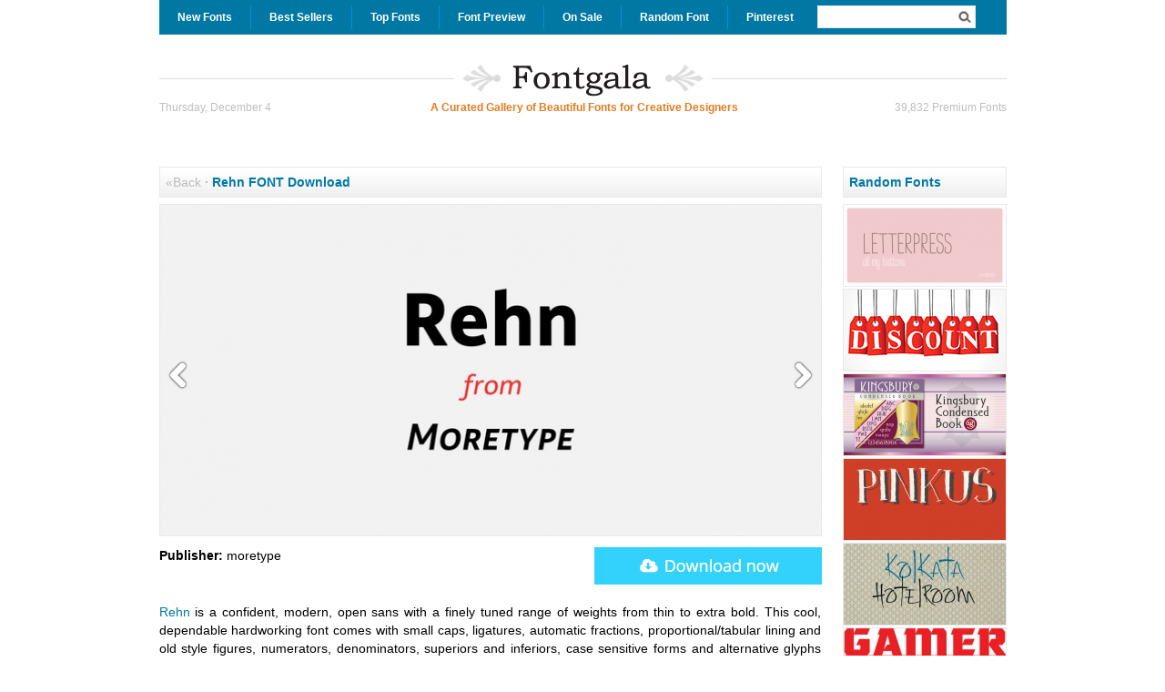

--- FILE ---
content_type: text/html; charset=UTF-8
request_url: http://www.fontgala.com/rehn_font-download31156
body_size: 9414
content:

<!DOCTYPE html PUBLIC "-//W3C//DTD XHTML 1.0 Transitional//EN" "http://www.w3.org/TR/xhtml1/DTD/xhtml1-transitional.dtd">
<html xmlns="http://www.w3.org/1999/xhtml">

<head>
	<title>Rehn FONT Download</title>
	<meta name="description" content="Rehn FONT Download - Rehn is a confident, modern, open sans with a finely tuned range of weights from thin to extra bold" />
	<meta name="keywords" content="Rehn,FONT,Download,-,Rehn,is,a,confident,,modern,,open,sans,with,a,finely,tuned,range,of,weights,from,thin,to,extra,bold" />
	<meta name="distribution" content="Global" />
	<meta name="rating" content="General" />
	<meta name="language" content="en-us" />
	<meta name="robots" content="index,follow" />
	<meta http-equiv="Content-Type" content="text/html; charset=UTF-8" />
    		
	<link rel="stylesheet" type="text/css" href="style.css" />
    <style>
		.hh1{
			margin-bottom:7px;
		}
	</style>
</head>

<body>
	<script src="http://ajax.googleapis.com/ajax/libs/jquery/1.8/jquery.min.js"></script>   
<script>
	$(document).ready(function()
	{	
		//Check to see if the window is top if not then display button
		$(window).scroll(function(){
			if ($(this).scrollTop() > 100) {
				$('.scrollToTop').fadeIn();
			} else {
				$('.scrollToTop').fadeOut();
			}
		});
		
		//Click event to scroll to top
		$('.scrollToTop').click(function(){
			$('html, body').animate({scrollTop : 0},800);
			return false;
		});			
	});
</script>
    

<ul class="menu">
    <li><a href="/">New Fonts</a>
    <li><a href="http://www.myfonts.com/bestsellers/" target="_blank">Best Sellers</a></li>
    <li><a href="/top">Top Fonts</a></li>
    <li><a href="/preview">Font Preview</a></li>
    <li><a href="http://www.myfonts.com/specials/" target="_blank">On Sale</a></li>
        <li><a href="ursin-rounded_font-download31026">Random Font</a></li>
    <li style="border-right:none;"><a href="http://pinterest.com/fontgala/fonts/" target="_blank">Pinterest</a></li>
	<li style="border-right:none; padding:0;">
    <form action="search.php" method="post" class="search">
        <input type="text" name="search" class="search-site-input" value="" />
        <input type="image" src="images/search.gif" name="submit" onMouseOver="this.style.cursor='pointer'" class="search-site-button" value="Search" title="Search" />
    </form>		
	</li>
</ul>

<div class="header">
    <a href="/" title="Font Gallery">
		<img src="/images/empty.gif" alt="Font Gallery" title="Font Gallery" border="0" class="logo" />
	</a>
    
        
    <p class="date">Thursday, December 4</p>
    <p class="slogan">A Curated Gallery of Beautiful Fonts for Creative Designers</p>
    <p class="fontcount">39,832 Premium Fonts</p>
    
    </div>
    <div class="container" style="width:728px;">
    	<div class="hh1">
      	<a href="/" title="Home">&laquo;Back</a> &middot; <h1>Rehn FONT Download</h1>        </div>
        
		<a href="http://www.myfonts.com/fonts/moretype/rehn/
" target="_blank"><img src="rehn_font_preview31156.jpg" title="Rehn font preview" alt="Rehn font preview" class="details_thumb"></a>    <a style="position:absolute; top:190px; left:-15px; width:80px; height:80px;" href="cinemascope_font-download31155" title="Previous: Cinemascope Font"><img src="/images/prev.png" alt="Previous: Cinemascope Font" style="width:80px; height:80px;" /></a>
			    <a style="position:absolute; top:190px; right:-15px; width:80px; height:80px;" href="rehn-condensed_font-download31157" title="Next: Rehn Condensed Font"><img src="/images/next.png" alt="Next: Rehn Condensed Font" style="width:80px; height:80px;" /></a>
			<div class="font_info"><a href="http://www.myfonts.com/fonts/moretype/rehn/
" target="_blank" class="download" title="Rehn download"><img src="images/download.gif" title="Rehn download" alt="Rehn download"></a><b>Publisher:</b> moretype<br></div><a href="http://www.myfonts.com/fonts/moretype/rehn/
" target="_blank">Rehn</a> is a confident, modern, open sans with a finely tuned range of weights from thin to extra bold. This cool, dependable hardworking font comes with small caps, ligatures, automatic fractions, proportional/tabular lining and old style figures, numerators, denominators, superiors and inferiors, case sensitive forms and alternative glyphs and will provide the complete toolkit for all your typographic needs.<br><br><br><a href="http://www.myfonts.com/fonts/moretype/rehn/
" target="_blank"><img src="previews/31156.jpg" title="Rehn Font Preview" alt="Rehn Font Preview" class="font_preview"></a><div class='tags'><a href='branding_fonts57' title='branding fonts' class='ftag'>branding</a> <a href='business_fonts58' title='business fonts' class='ftag'>business</a> <a href='clean_fonts63' title='clean fonts' class='ftag'>clean</a> <a href='commercial_fonts64' title='commercial fonts' class='ftag'>commercial</a> <a href='condensed_fonts176' title='condensed fonts' class='ftag'>condensed</a> <a href='contemporary_fonts65' title='contemporary fonts' class='ftag'>contemporary</a> <a href='corporate_fonts154' title='corporate fonts' class='ftag'>corporate</a> <a href='elegant_fonts67' title='elegant fonts' class='ftag'>elegant</a> <a href='fractions_fonts1111' title='fractions fonts' class='ftag'>fractions</a> <a href='friendly_fonts71' title='friendly fonts' class='ftag'>friendly</a> <a href='headline_fonts20' title='headline fonts' class='ftag'>headline</a> <a href='industrial_fonts129' title='industrial fonts' class='ftag'>industrial</a> <a href='information_fonts421' title='information fonts' class='ftag'>information</a> <a href='magazine_fonts83' title='magazine fonts' class='ftag'>magazine</a> <a href='modern_fonts88' title='modern fonts' class='ftag'>modern</a> <a href='narrow_fonts165' title='narrow fonts' class='ftag'>narrow</a> <a href='news_fonts45' title='news fonts' class='ftag'>news</a> <a href='opentype_fonts216' title='opentype fonts' class='ftag'>opentype</a> <a href='sans-serif_fonts168' title='sans serif fonts' class='ftag'>sans serif</a> <a href='signage_fonts32' title='signage fonts' class='ftag'>signage</a> <a href='small-caps_fonts233' title='small caps fonts' class='ftag'>small caps</a> <a href='true-italic_fonts1232' title='true italic fonts' class='ftag'>true italic</a> <a href='workhorse_fonts114' title='workhorse fonts' class='ftag'>workhorse</a> </div>    </div>
    
	<div class="sidebar">
    <font class="sidebar_header">Random Fonts</font>
     
	<a href="quick-death_font-download29421" title="Quick Death font download"><img src="thumbs180/29421_1.jpg" alt="Quick Death font download" border="0"></a><a href="http://www.myfonts.com/specials/" target="_blank" title="Font Discounts & Special Offers"><img src="images/discount1.gif" alt="Font Discounts & Special Offers" border="0"></a><a href="kingsbury-condensed-sg_font-download3521" title="Kingsbury Condensed SG font download"><img src="thumbs180/3521_1.jpg" alt="Kingsbury Condensed SG font download" border="0"></a><a href="pinkus_font-download33622" title="Pinkus font download"><img src="thumbs180/33622_1.jpg" alt="Pinkus font download" border="0"></a><a href="kolkata-hotelroom_font-download27037" title="Kolkata Hotelroom font download"><img src="thumbs180/27037_1.jpg" alt="Kolkata Hotelroom font download" border="0"></a><a href="gamer_font-download8198" title="Gamer font download"><img src="thumbs180/8198_1.jpg" alt="Gamer font download" border="0"></a><a href="due_font-download28030" title="Due font download"><img src="thumbs180/28030_1.jpg" alt="Due font download" border="0"></a><a href="rita_font-download40823" title="Rita font download"><img src="thumbs180/40823_1.jpg" alt="Rita font download" border="0"></a><a href="kg-sorry-not-sorry_font-download37342" title="KG Sorry Not Sorry font download"><img src="thumbs180/37342_1.jpg" alt="KG Sorry Not Sorry font download" border="0"></a>    
    </div>
	<div class="footer">
    &copy;2013-2025 <a href="/" title="Font Gallery">FontGala</a> &nbsp;&middot;&nbsp;
    <a href="/top">Top Fonts</a> &nbsp;&middot;&nbsp; 
    <a href="what-font" title="What Font?">What Font?</a> &nbsp;&middot;&nbsp; 
    <a href="privacy-policy.php" title="Privacy policy">Privacy policy</a> &nbsp;&middot;&nbsp;
    <a href="contact.php" title="Contact">Contact</a>
    <br />
    If the copyright of any font belongs to you, <a href="contact.php">contact us</a> and we'll remove it<br />
</div>
    
<a href="#" class="scrollToTop" title="Back to the top"><img src="images/top.gif" alt="Back to the top" /></a>

<!-- Global site tag (gtag.js) - Google Analytics -->
<script async src="https://www.googletagmanager.com/gtag/js?id=UA-119919346-1"></script>
<script>
  window.dataLayer = window.dataLayer || [];
  function gtag(){dataLayer.push(arguments);}
  gtag('js', new Date());

  gtag('config', 'UA-119919346-1');
</script>
             
</body>
</html>

--- FILE ---
content_type: text/css
request_url: http://www.fontgala.com/style.css
body_size: 4913
content:
body {
	margin:0;
	padding:0;
	font-family: Arial, Helvetica, Verdana; 
	font-size:14px;
	color: #000000;
	background-color:#ffffff;
	margin:0 auto;
	width:931px;
	line-height:20px;
}

:focus, :active { 
	outline: 0; 
} 

a, a:visited, a:hover{
	color: #000000;
}
a:hover{
	color:#0078a7;	
}

img{
	border:0;
}

.container{
	float:left;
	position:relative;
	width:931px;
	text-align:justify;
}
.content{
	float:left;
	width:712px;
	margin-left:7px;
}
.container a, .container a:visited, .container a:hover{
	color: #0078a7;
	text-decoration:none;
}
.container a:hover{
	color:#0078a7;
	text-decoration:underline;
}

h1{
	font-size:14px;
	font-weight:bold;
	padding:0;
	margin:0;
	display:inline;
	color:#0078a7;
}
.hh1, .sidebar_header{
	float:left;
	width:720px;
	background-image:url("images/menu.jpg");
	background-repeat:repeat-x;
	font-size:14px;
	font-weight:bold;
	padding:0;
	margin:0;
	display:inline;
	color:#bbb;
	border:1px solid #eae8e8;
	padding:6px 0 6px 6px;
	margin-bottom:25px;
}
.hh1 a, .hh1 a:hover, .hh1 a:visited{
	color:#bbb;
	font-weight:100;
}
.sidebar_header{
	width:172px;
	color:#0078a7;
	margin-bottom:7px;
}

.search{
	float:left;
	position:relative;
	margin-left:6px;
}
.search-site-input{
	float:left;
	width:144px;
	height:23px;
	padding:0 22px 0 6px;
	border:1px solid #eae8e8;
	color:#999;
}
.search-site-button{
	position:absolute;
	right:3px;
	top:2px;
	width:20px;
	height:21px;
}

form{
	margin:0;
	padding:0;
}

.menu{
	list-style-type: none;
	margin:0;
	padding:0;
	
	float:left;
	width:931px;
	background-color:#0078a3;
	padding:6px 0px;
	font-size:12px;
}
.menu li{
	margin:0;
	padding:0;
	float:left;
	padding:3px 20px;
	border-right:1px solid #0193cf;
}
.menu a, .menu a:visited, .menu a:hover{
	color:white;
	text-decoration:none;
	font-weight:bold;
}
.menu a:hover{
	color:#013752;
}

.header{
	position:relative;
	float:left;
	width:931px;
	height:145px;
	background-image:url("images/header.gif");
	background-repeat:no-repeat;
	color:#bebebe;
	font-size:12px;
}
.logo{
	float:left;
	width:160px;
	height:35px;
	margin:30px 386px 0px 385px;
}
.date{
	float:left;
	width:295px;
	margin-top:5px;
}
.slogan{
	float:left;
	width:345px;
	text-align:center;
	color:#e47b1f;
	font-weight:bold;
	margin-top:5px;
}
.fontcount{
	float:right;
	width:250px;
	text-align:right;
	margin-top:5px;
}

.rss{
	position:absolute;
	top:83px;
	left:916px;
	width:18px;
	height:18px;
}

.tags{
	float:left;
	width:728px;
	margin-top:30px;
	text-align:justify;
}
a.ftag, a:visited.ftag, a:hover.ftag{
	border:1px solid #afd5e4;
	text-decoration:none;
	padding:2px 4px;
	line-height:30px;
}
a:hover.ftag{
	color:#000000;
	border:1px solid #000000;
}

.thumb{
	float:left;
	width:307px;
	height:154px;
	margin:0 2px 2px 0;
	border:1px solid #eae8e8;
}
.thumb:hover
{
	opacity: 0.7;
	filter: alpha(opacity=70); /* For IE8 and earlier */
	-moz-opacity: 0.7;
	-ms-filter:"progid:DXImageTransform.Microsoft.Alpha(Opacity=70)";/*IE8*/
}

.details_thumb{
	border:1px solid #eae8e8;
	margin-bottom:10px;
}

.download{
	float:right;
	margin-top:2px;
}

.font_info{
	float:left;
	width:728px;
	margin-bottom:20px;
	line-height: 23px;
}
.font_preview{
	width:676px;
	border:1px solid #eae8e8;
	padding:25px;
}
.font_link{
	float:left;
	width:728px;
	text-align:left;
	margin-bottom:35px;
}
.what_font_image{
	width:726px;
	border:1px solid #eae8e8;
}

.whatthefont{
	float:left;
	width:606px;
	padding:30px 60px;
	border:1px solid #eae8e8;
	margin-bottom: 40px;
	font-size: 16px;
}

.regularprice{
	text-decoration:line-through;
	color:#bbb;
}

.sidebar{
	float:left;
	width:180px;
	margin-left:23px;
}
.sidebar img{
	margin-bottom:2px;
	border:1px solid #eae8e8;
}

.footer{
	float:left;
	width:931px;
	text-align:center;
	font-size:12px;
	border-top:1px solid #eae8e8;
	padding:10px 0 30px 0;
	color:#bebebe;
	margin-top:70px;
}
.footer a, .footer a:visited, .footer a:hover{
	color:#bebebe;
}
.footer a:hover{
	color:#000000;
}


.scrollToTop{
	bottom:15px;
	right:15px;
	width:40px;
	height:40px;
	overflow:hidden;
	position: fixed;
	z-index: 100000;
	_position: absolute;
	
	display:none;
}


.pagination
{
	font-size:14px;
	line-height:22px;

	float:left;
	text-align: center;
	margin:0 auto;
	width:931px;
	background-color:#fff;
	color:#000;	
	margin-top: 40px;
}
.pagination a, .pagination a:visited {
	color:#000;
	text-decoration:none;
	padding:5px 6px 4px 5px;
	margin:0 7px 0 7px;
	border:1px solid #000;
}

.pagination a:hover, .pagination a:active {
	color:#0078a7;
	border:1px solid #0078a7;
	background-color:#fff;
	text-decoration:none;
}
.pagination span.selected {
	padding:5px 6px 4px 5px;
	margin:0 7px 0 7px;
	border:1px solid #ccc;
	font-weight:bold;
	color:#ccc;
	background-color:#f1f1f1;
}
.pagination span.disabled {
	padding:5px 6px 4px 5px;
	margin:0 7px 0 7px;
	border:1px solid #cccccc;
	color:#cccccc;
}

.myinfo{
	width:0px;
	height:0px;
	visibility:hidden;
}





